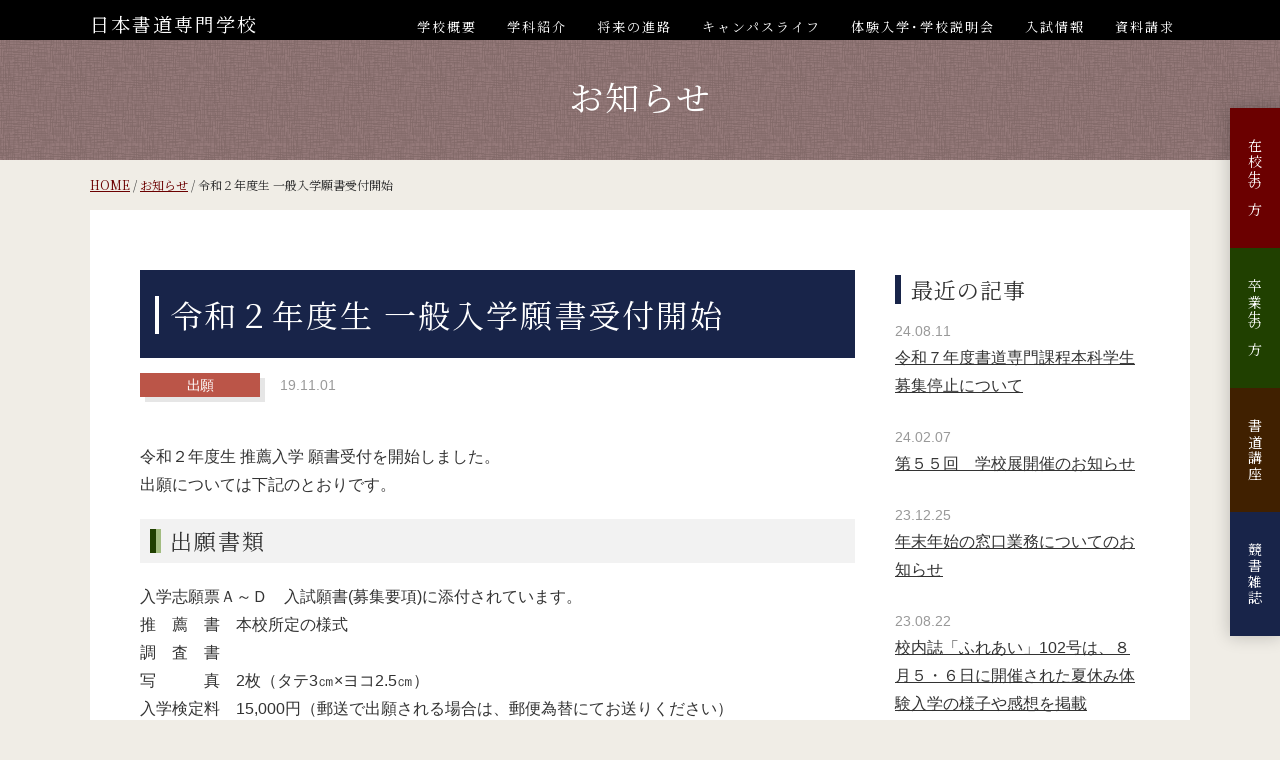

--- FILE ---
content_type: text/html; charset=UTF-8
request_url: http://www.nss.ac.jp/info/2019/11/01/%E4%BB%A4%E5%92%8C%EF%BC%92%E5%B9%B4%E5%BA%A6%E7%94%9F-%E4%B8%80%E8%88%AC%E5%85%A5%E5%AD%A6%E9%A1%98%E6%9B%B8%E5%8F%97%E4%BB%98%E9%96%8B%E5%A7%8B/
body_size: 36581
content:
<!doctype html>
<html>
    <head>
        <meta charset="UTF-8">
		<meta name="viewport" content="width=device-width">
        <meta name="format-detection" content="telephone=no">
        <title>令和２年度生 一般入学願書受付開始｜お知らせ｜本格書道が学べる 日本書道専門学校（東京都認可）</title>

        <link href="https://fonts.googleapis.com/css?family=Noto+Serif+JP:400,700&display=swap&subset=japanese" rel="stylesheet">
        <link rel="stylesheet" href="/common/css/reset.css">
        <link rel="stylesheet" href="/common/css/global.css">
        <link rel="stylesheet" href="/common/css/base.css?20260123-0656">
        <link rel="stylesheet" href="/common/css/custom.css?20260123-0656">
        <link rel="stylesheet" href="/contents/info/info.css?20260123-0656">

		<script src="//ajax.googleapis.com/ajax/libs/jquery/3.3.1/jquery.min.js"></script>
        <script>window.jQuery || document.write('<script src="/common/js/jquery-3.3.1.min.js"><\/script>')</script>
		<script src="/common/js/custom.js"></script>
        
        <!-- Global site tag (gtag.js) - Google Analytics -->
<script async src="https://www.googletagmanager.com/gtag/js?id=UA-148649855-2"></script>
<script>
  window.dataLayer = window.dataLayer || [];
  function gtag(){dataLayer.push(arguments);}
  gtag('js', new Date());
  gtag('config', 'UA-148649855-2');
</script>
        <meta name='robots' content='max-image-preview:large' />
<link rel="alternate" title="oEmbed (JSON)" type="application/json+oembed" href="http://www.nss.ac.jp/info/wp-json/oembed/1.0/embed?url=http%3A%2F%2Fwww.nss.ac.jp%2Finfo%2F2019%2F11%2F01%2F%25e4%25bb%25a4%25e5%2592%258c%25ef%25bc%2592%25e5%25b9%25b4%25e5%25ba%25a6%25e7%2594%259f-%25e4%25b8%2580%25e8%2588%25ac%25e5%2585%25a5%25e5%25ad%25a6%25e9%25a1%2598%25e6%259b%25b8%25e5%258f%2597%25e4%25bb%2598%25e9%2596%258b%25e5%25a7%258b%2F" />
<link rel="alternate" title="oEmbed (XML)" type="text/xml+oembed" href="http://www.nss.ac.jp/info/wp-json/oembed/1.0/embed?url=http%3A%2F%2Fwww.nss.ac.jp%2Finfo%2F2019%2F11%2F01%2F%25e4%25bb%25a4%25e5%2592%258c%25ef%25bc%2592%25e5%25b9%25b4%25e5%25ba%25a6%25e7%2594%259f-%25e4%25b8%2580%25e8%2588%25ac%25e5%2585%25a5%25e5%25ad%25a6%25e9%25a1%2598%25e6%259b%25b8%25e5%258f%2597%25e4%25bb%2598%25e9%2596%258b%25e5%25a7%258b%2F&#038;format=xml" />
<style id='wp-img-auto-sizes-contain-inline-css' type='text/css'>
img:is([sizes=auto i],[sizes^="auto," i]){contain-intrinsic-size:3000px 1500px}
/*# sourceURL=wp-img-auto-sizes-contain-inline-css */
</style>
<style id='wp-emoji-styles-inline-css' type='text/css'>

	img.wp-smiley, img.emoji {
		display: inline !important;
		border: none !important;
		box-shadow: none !important;
		height: 1em !important;
		width: 1em !important;
		margin: 0 0.07em !important;
		vertical-align: -0.1em !important;
		background: none !important;
		padding: 0 !important;
	}
/*# sourceURL=wp-emoji-styles-inline-css */
</style>
<style id='wp-block-library-inline-css' type='text/css'>
:root{--wp-block-synced-color:#7a00df;--wp-block-synced-color--rgb:122,0,223;--wp-bound-block-color:var(--wp-block-synced-color);--wp-editor-canvas-background:#ddd;--wp-admin-theme-color:#007cba;--wp-admin-theme-color--rgb:0,124,186;--wp-admin-theme-color-darker-10:#006ba1;--wp-admin-theme-color-darker-10--rgb:0,107,160.5;--wp-admin-theme-color-darker-20:#005a87;--wp-admin-theme-color-darker-20--rgb:0,90,135;--wp-admin-border-width-focus:2px}@media (min-resolution:192dpi){:root{--wp-admin-border-width-focus:1.5px}}.wp-element-button{cursor:pointer}:root .has-very-light-gray-background-color{background-color:#eee}:root .has-very-dark-gray-background-color{background-color:#313131}:root .has-very-light-gray-color{color:#eee}:root .has-very-dark-gray-color{color:#313131}:root .has-vivid-green-cyan-to-vivid-cyan-blue-gradient-background{background:linear-gradient(135deg,#00d084,#0693e3)}:root .has-purple-crush-gradient-background{background:linear-gradient(135deg,#34e2e4,#4721fb 50%,#ab1dfe)}:root .has-hazy-dawn-gradient-background{background:linear-gradient(135deg,#faaca8,#dad0ec)}:root .has-subdued-olive-gradient-background{background:linear-gradient(135deg,#fafae1,#67a671)}:root .has-atomic-cream-gradient-background{background:linear-gradient(135deg,#fdd79a,#004a59)}:root .has-nightshade-gradient-background{background:linear-gradient(135deg,#330968,#31cdcf)}:root .has-midnight-gradient-background{background:linear-gradient(135deg,#020381,#2874fc)}:root{--wp--preset--font-size--normal:16px;--wp--preset--font-size--huge:42px}.has-regular-font-size{font-size:1em}.has-larger-font-size{font-size:2.625em}.has-normal-font-size{font-size:var(--wp--preset--font-size--normal)}.has-huge-font-size{font-size:var(--wp--preset--font-size--huge)}.has-text-align-center{text-align:center}.has-text-align-left{text-align:left}.has-text-align-right{text-align:right}.has-fit-text{white-space:nowrap!important}#end-resizable-editor-section{display:none}.aligncenter{clear:both}.items-justified-left{justify-content:flex-start}.items-justified-center{justify-content:center}.items-justified-right{justify-content:flex-end}.items-justified-space-between{justify-content:space-between}.screen-reader-text{border:0;clip-path:inset(50%);height:1px;margin:-1px;overflow:hidden;padding:0;position:absolute;width:1px;word-wrap:normal!important}.screen-reader-text:focus{background-color:#ddd;clip-path:none;color:#444;display:block;font-size:1em;height:auto;left:5px;line-height:normal;padding:15px 23px 14px;text-decoration:none;top:5px;width:auto;z-index:100000}html :where(.has-border-color){border-style:solid}html :where([style*=border-top-color]){border-top-style:solid}html :where([style*=border-right-color]){border-right-style:solid}html :where([style*=border-bottom-color]){border-bottom-style:solid}html :where([style*=border-left-color]){border-left-style:solid}html :where([style*=border-width]){border-style:solid}html :where([style*=border-top-width]){border-top-style:solid}html :where([style*=border-right-width]){border-right-style:solid}html :where([style*=border-bottom-width]){border-bottom-style:solid}html :where([style*=border-left-width]){border-left-style:solid}html :where(img[class*=wp-image-]){height:auto;max-width:100%}:where(figure){margin:0 0 1em}html :where(.is-position-sticky){--wp-admin--admin-bar--position-offset:var(--wp-admin--admin-bar--height,0px)}@media screen and (max-width:600px){html :where(.is-position-sticky){--wp-admin--admin-bar--position-offset:0px}}

/*# sourceURL=wp-block-library-inline-css */
</style><style id='wp-block-heading-inline-css' type='text/css'>
h1:where(.wp-block-heading).has-background,h2:where(.wp-block-heading).has-background,h3:where(.wp-block-heading).has-background,h4:where(.wp-block-heading).has-background,h5:where(.wp-block-heading).has-background,h6:where(.wp-block-heading).has-background{padding:1.25em 2.375em}h1.has-text-align-left[style*=writing-mode]:where([style*=vertical-lr]),h1.has-text-align-right[style*=writing-mode]:where([style*=vertical-rl]),h2.has-text-align-left[style*=writing-mode]:where([style*=vertical-lr]),h2.has-text-align-right[style*=writing-mode]:where([style*=vertical-rl]),h3.has-text-align-left[style*=writing-mode]:where([style*=vertical-lr]),h3.has-text-align-right[style*=writing-mode]:where([style*=vertical-rl]),h4.has-text-align-left[style*=writing-mode]:where([style*=vertical-lr]),h4.has-text-align-right[style*=writing-mode]:where([style*=vertical-rl]),h5.has-text-align-left[style*=writing-mode]:where([style*=vertical-lr]),h5.has-text-align-right[style*=writing-mode]:where([style*=vertical-rl]),h6.has-text-align-left[style*=writing-mode]:where([style*=vertical-lr]),h6.has-text-align-right[style*=writing-mode]:where([style*=vertical-rl]){rotate:180deg}
/*# sourceURL=http://www.nss.ac.jp/info/wp-includes/blocks/heading/style.min.css */
</style>
<style id='wp-block-paragraph-inline-css' type='text/css'>
.is-small-text{font-size:.875em}.is-regular-text{font-size:1em}.is-large-text{font-size:2.25em}.is-larger-text{font-size:3em}.has-drop-cap:not(:focus):first-letter{float:left;font-size:8.4em;font-style:normal;font-weight:100;line-height:.68;margin:.05em .1em 0 0;text-transform:uppercase}body.rtl .has-drop-cap:not(:focus):first-letter{float:none;margin-left:.1em}p.has-drop-cap.has-background{overflow:hidden}:root :where(p.has-background){padding:1.25em 2.375em}:where(p.has-text-color:not(.has-link-color)) a{color:inherit}p.has-text-align-left[style*="writing-mode:vertical-lr"],p.has-text-align-right[style*="writing-mode:vertical-rl"]{rotate:180deg}
/*# sourceURL=http://www.nss.ac.jp/info/wp-includes/blocks/paragraph/style.min.css */
</style>
<style id='global-styles-inline-css' type='text/css'>
:root{--wp--preset--aspect-ratio--square: 1;--wp--preset--aspect-ratio--4-3: 4/3;--wp--preset--aspect-ratio--3-4: 3/4;--wp--preset--aspect-ratio--3-2: 3/2;--wp--preset--aspect-ratio--2-3: 2/3;--wp--preset--aspect-ratio--16-9: 16/9;--wp--preset--aspect-ratio--9-16: 9/16;--wp--preset--color--black: #000000;--wp--preset--color--cyan-bluish-gray: #abb8c3;--wp--preset--color--white: #ffffff;--wp--preset--color--pale-pink: #f78da7;--wp--preset--color--vivid-red: #cf2e2e;--wp--preset--color--luminous-vivid-orange: #ff6900;--wp--preset--color--luminous-vivid-amber: #fcb900;--wp--preset--color--light-green-cyan: #7bdcb5;--wp--preset--color--vivid-green-cyan: #00d084;--wp--preset--color--pale-cyan-blue: #8ed1fc;--wp--preset--color--vivid-cyan-blue: #0693e3;--wp--preset--color--vivid-purple: #9b51e0;--wp--preset--gradient--vivid-cyan-blue-to-vivid-purple: linear-gradient(135deg,rgb(6,147,227) 0%,rgb(155,81,224) 100%);--wp--preset--gradient--light-green-cyan-to-vivid-green-cyan: linear-gradient(135deg,rgb(122,220,180) 0%,rgb(0,208,130) 100%);--wp--preset--gradient--luminous-vivid-amber-to-luminous-vivid-orange: linear-gradient(135deg,rgb(252,185,0) 0%,rgb(255,105,0) 100%);--wp--preset--gradient--luminous-vivid-orange-to-vivid-red: linear-gradient(135deg,rgb(255,105,0) 0%,rgb(207,46,46) 100%);--wp--preset--gradient--very-light-gray-to-cyan-bluish-gray: linear-gradient(135deg,rgb(238,238,238) 0%,rgb(169,184,195) 100%);--wp--preset--gradient--cool-to-warm-spectrum: linear-gradient(135deg,rgb(74,234,220) 0%,rgb(151,120,209) 20%,rgb(207,42,186) 40%,rgb(238,44,130) 60%,rgb(251,105,98) 80%,rgb(254,248,76) 100%);--wp--preset--gradient--blush-light-purple: linear-gradient(135deg,rgb(255,206,236) 0%,rgb(152,150,240) 100%);--wp--preset--gradient--blush-bordeaux: linear-gradient(135deg,rgb(254,205,165) 0%,rgb(254,45,45) 50%,rgb(107,0,62) 100%);--wp--preset--gradient--luminous-dusk: linear-gradient(135deg,rgb(255,203,112) 0%,rgb(199,81,192) 50%,rgb(65,88,208) 100%);--wp--preset--gradient--pale-ocean: linear-gradient(135deg,rgb(255,245,203) 0%,rgb(182,227,212) 50%,rgb(51,167,181) 100%);--wp--preset--gradient--electric-grass: linear-gradient(135deg,rgb(202,248,128) 0%,rgb(113,206,126) 100%);--wp--preset--gradient--midnight: linear-gradient(135deg,rgb(2,3,129) 0%,rgb(40,116,252) 100%);--wp--preset--font-size--small: 13px;--wp--preset--font-size--medium: 20px;--wp--preset--font-size--large: 36px;--wp--preset--font-size--x-large: 42px;--wp--preset--spacing--20: 0.44rem;--wp--preset--spacing--30: 0.67rem;--wp--preset--spacing--40: 1rem;--wp--preset--spacing--50: 1.5rem;--wp--preset--spacing--60: 2.25rem;--wp--preset--spacing--70: 3.38rem;--wp--preset--spacing--80: 5.06rem;--wp--preset--shadow--natural: 6px 6px 9px rgba(0, 0, 0, 0.2);--wp--preset--shadow--deep: 12px 12px 50px rgba(0, 0, 0, 0.4);--wp--preset--shadow--sharp: 6px 6px 0px rgba(0, 0, 0, 0.2);--wp--preset--shadow--outlined: 6px 6px 0px -3px rgb(255, 255, 255), 6px 6px rgb(0, 0, 0);--wp--preset--shadow--crisp: 6px 6px 0px rgb(0, 0, 0);}:where(.is-layout-flex){gap: 0.5em;}:where(.is-layout-grid){gap: 0.5em;}body .is-layout-flex{display: flex;}.is-layout-flex{flex-wrap: wrap;align-items: center;}.is-layout-flex > :is(*, div){margin: 0;}body .is-layout-grid{display: grid;}.is-layout-grid > :is(*, div){margin: 0;}:where(.wp-block-columns.is-layout-flex){gap: 2em;}:where(.wp-block-columns.is-layout-grid){gap: 2em;}:where(.wp-block-post-template.is-layout-flex){gap: 1.25em;}:where(.wp-block-post-template.is-layout-grid){gap: 1.25em;}.has-black-color{color: var(--wp--preset--color--black) !important;}.has-cyan-bluish-gray-color{color: var(--wp--preset--color--cyan-bluish-gray) !important;}.has-white-color{color: var(--wp--preset--color--white) !important;}.has-pale-pink-color{color: var(--wp--preset--color--pale-pink) !important;}.has-vivid-red-color{color: var(--wp--preset--color--vivid-red) !important;}.has-luminous-vivid-orange-color{color: var(--wp--preset--color--luminous-vivid-orange) !important;}.has-luminous-vivid-amber-color{color: var(--wp--preset--color--luminous-vivid-amber) !important;}.has-light-green-cyan-color{color: var(--wp--preset--color--light-green-cyan) !important;}.has-vivid-green-cyan-color{color: var(--wp--preset--color--vivid-green-cyan) !important;}.has-pale-cyan-blue-color{color: var(--wp--preset--color--pale-cyan-blue) !important;}.has-vivid-cyan-blue-color{color: var(--wp--preset--color--vivid-cyan-blue) !important;}.has-vivid-purple-color{color: var(--wp--preset--color--vivid-purple) !important;}.has-black-background-color{background-color: var(--wp--preset--color--black) !important;}.has-cyan-bluish-gray-background-color{background-color: var(--wp--preset--color--cyan-bluish-gray) !important;}.has-white-background-color{background-color: var(--wp--preset--color--white) !important;}.has-pale-pink-background-color{background-color: var(--wp--preset--color--pale-pink) !important;}.has-vivid-red-background-color{background-color: var(--wp--preset--color--vivid-red) !important;}.has-luminous-vivid-orange-background-color{background-color: var(--wp--preset--color--luminous-vivid-orange) !important;}.has-luminous-vivid-amber-background-color{background-color: var(--wp--preset--color--luminous-vivid-amber) !important;}.has-light-green-cyan-background-color{background-color: var(--wp--preset--color--light-green-cyan) !important;}.has-vivid-green-cyan-background-color{background-color: var(--wp--preset--color--vivid-green-cyan) !important;}.has-pale-cyan-blue-background-color{background-color: var(--wp--preset--color--pale-cyan-blue) !important;}.has-vivid-cyan-blue-background-color{background-color: var(--wp--preset--color--vivid-cyan-blue) !important;}.has-vivid-purple-background-color{background-color: var(--wp--preset--color--vivid-purple) !important;}.has-black-border-color{border-color: var(--wp--preset--color--black) !important;}.has-cyan-bluish-gray-border-color{border-color: var(--wp--preset--color--cyan-bluish-gray) !important;}.has-white-border-color{border-color: var(--wp--preset--color--white) !important;}.has-pale-pink-border-color{border-color: var(--wp--preset--color--pale-pink) !important;}.has-vivid-red-border-color{border-color: var(--wp--preset--color--vivid-red) !important;}.has-luminous-vivid-orange-border-color{border-color: var(--wp--preset--color--luminous-vivid-orange) !important;}.has-luminous-vivid-amber-border-color{border-color: var(--wp--preset--color--luminous-vivid-amber) !important;}.has-light-green-cyan-border-color{border-color: var(--wp--preset--color--light-green-cyan) !important;}.has-vivid-green-cyan-border-color{border-color: var(--wp--preset--color--vivid-green-cyan) !important;}.has-pale-cyan-blue-border-color{border-color: var(--wp--preset--color--pale-cyan-blue) !important;}.has-vivid-cyan-blue-border-color{border-color: var(--wp--preset--color--vivid-cyan-blue) !important;}.has-vivid-purple-border-color{border-color: var(--wp--preset--color--vivid-purple) !important;}.has-vivid-cyan-blue-to-vivid-purple-gradient-background{background: var(--wp--preset--gradient--vivid-cyan-blue-to-vivid-purple) !important;}.has-light-green-cyan-to-vivid-green-cyan-gradient-background{background: var(--wp--preset--gradient--light-green-cyan-to-vivid-green-cyan) !important;}.has-luminous-vivid-amber-to-luminous-vivid-orange-gradient-background{background: var(--wp--preset--gradient--luminous-vivid-amber-to-luminous-vivid-orange) !important;}.has-luminous-vivid-orange-to-vivid-red-gradient-background{background: var(--wp--preset--gradient--luminous-vivid-orange-to-vivid-red) !important;}.has-very-light-gray-to-cyan-bluish-gray-gradient-background{background: var(--wp--preset--gradient--very-light-gray-to-cyan-bluish-gray) !important;}.has-cool-to-warm-spectrum-gradient-background{background: var(--wp--preset--gradient--cool-to-warm-spectrum) !important;}.has-blush-light-purple-gradient-background{background: var(--wp--preset--gradient--blush-light-purple) !important;}.has-blush-bordeaux-gradient-background{background: var(--wp--preset--gradient--blush-bordeaux) !important;}.has-luminous-dusk-gradient-background{background: var(--wp--preset--gradient--luminous-dusk) !important;}.has-pale-ocean-gradient-background{background: var(--wp--preset--gradient--pale-ocean) !important;}.has-electric-grass-gradient-background{background: var(--wp--preset--gradient--electric-grass) !important;}.has-midnight-gradient-background{background: var(--wp--preset--gradient--midnight) !important;}.has-small-font-size{font-size: var(--wp--preset--font-size--small) !important;}.has-medium-font-size{font-size: var(--wp--preset--font-size--medium) !important;}.has-large-font-size{font-size: var(--wp--preset--font-size--large) !important;}.has-x-large-font-size{font-size: var(--wp--preset--font-size--x-large) !important;}
/*# sourceURL=global-styles-inline-css */
</style>

<style id='classic-theme-styles-inline-css' type='text/css'>
/*! This file is auto-generated */
.wp-block-button__link{color:#fff;background-color:#32373c;border-radius:9999px;box-shadow:none;text-decoration:none;padding:calc(.667em + 2px) calc(1.333em + 2px);font-size:1.125em}.wp-block-file__button{background:#32373c;color:#fff;text-decoration:none}
/*# sourceURL=/wp-includes/css/classic-themes.min.css */
</style>
<link rel="https://api.w.org/" href="http://www.nss.ac.jp/info/wp-json/" /><link rel="alternate" title="JSON" type="application/json" href="http://www.nss.ac.jp/info/wp-json/wp/v2/posts/11" /><link rel="EditURI" type="application/rsd+xml" title="RSD" href="http://www.nss.ac.jp/info/xmlrpc.php?rsd" />
<meta name="generator" content="WordPress 6.9" />
<link rel="canonical" href="http://www.nss.ac.jp/info/2019/11/01/%e4%bb%a4%e5%92%8c%ef%bc%92%e5%b9%b4%e5%ba%a6%e7%94%9f-%e4%b8%80%e8%88%ac%e5%85%a5%e5%ad%a6%e9%a1%98%e6%9b%b8%e5%8f%97%e4%bb%98%e9%96%8b%e5%a7%8b/" />
<link rel='shortlink' href='http://www.nss.ac.jp/info/?p=11' />
	</head>
    <body>
    	<header>
                        <div class="container colWrap flex-center">
                <div id="headLogo"><a href="/">日本書道専門学校</a></div>
                <nav id="gnav">
                    <ul class="colWrap flex-center">
                        <li><a href="/about/">学校概要</a>
                            <ul>
                                <li><a href="/about/philosophy/">理念・沿革</a></li>
                                <li><a href="/about/greeting/">校長挨拶</a></li>
                            </ul>
                        </li>
                        <li><a href="/school/">学科紹介</a>
                            <ul>
                                <li><a href="/school/vocational/">書道専門課程本科</a></li>
                                <li><a href="/school/advanced/">附帯教育</a></li>
                                <li><a href="/school/professor/">教員紹介</a></li>
                            </ul>
                        </li>
                        <li><a href="/after/">将来の進路</a>
                            <ul>
                                <li><a href="/after/support/">就職サポート</a>
                                    <ul>
                                        <li><a href="/after/support/enterprise/">企業の方</a></li>
                                    </ul>
                                </li>
                                <li><a href="/after/support/employment/">就職実績／就職者 Voice</a></li>
                            </ul>
                        </li>
                        <li><a href="/campuslife/">キャンパスライフ</a>
                            <ul>
                                <li><a href="/campuslife/facilities/">施設紹介</a></li>
                                <li><a href="/campuslife/schedule/">年間スケジュール</a></li>
                                <li><a href="/campuslife/daily/">先輩の1日／学生コメント</a></li>
                            </ul>
                        </li>
                        <li><a href="/opencampus/">体験入学･学校説明会</a></li>
                        <li><a href="/admissions/">入試情報</a>
                            <ul>
                                <li><a href="/admissions/requirements/">入試日程・募集要項</a></li>
                                <li><a href="/admissions/expenses/">学費・奨学金</a></li>
                            </ul>
                        </li>
                        <li><a href="/request/">資料請求</a></li>
                    </ul>

                    <div id="sideNav">
                        <ul class="colWrap">
                            <li><a href="/student/">在校生の方</a></li>
                            <li><a href="/graduate/">卒業生の方</a></li>
                            <li><a href="/culture/">書道講座</a></li>
                            <li><a href="/magazine/">競書雑誌</a></li>
                        </ul>
                    </div>
                </nav>
                <div id="menuBtn"><span></span><span></span><span></span></div>
            </div>
    	</header>


		<main id="infoSingle" class="page">
            <div id="headLine" class="bg-none">
                <h1 class="title"><span>お知らせ</span></h1>
            </div>

            <div id="breadcrumbs">
                <ul class="container colWrap">
                    <li><a href="/">HOME</a></li>
                    <li><a href="/info/">お知らせ</a></li>
                    <li>令和２年度生 一般入学願書受付開始</li>
                </ul>
            </div>


            <div class="contentsWrap">
                <div class="container colWrap">
                    <div class="left">

                        <article>
                            <h2 class="title">令和２年度生 一般入学願書受付開始</h2>
                                                        <div class="sub"><span class="category" style="background-color: #bb5548">出願</span><span class="date">19.11.01</span></div>
                            <div class="body">

                                
                                
<p>令和２年度生 推薦入学 願書受付を開始しました。<br>
出願については下記のとおりです。</p>



<h3 class="wp-block-heading">出願書類</h3>



<p> 入学志願票Ａ～Ｄ　入試願書(募集要項)に添付されています。<br> 推　薦　書　本校所定の様式<br> 調　査　書<br> 写　　　真　2枚（タテ3㎝×ヨコ2.5㎝）<br> 入学検定料　15,000円（郵送で出願される場合は、郵便為替にてお送りください）<br> 【調査書について】<br> 　①高等学校及び専修学校高等課程等在学者は、高等学校等の調査書(または成績証明書)　1通<br> 　②高等学校出身者は、高等学校の調査書（または成績証明書）及び卒業証明書　各1通<br> 　③短期大学・大学出身者は、短期大学または大学の卒業(見込み)証明書　1通<br> 　④大学入学資格検定・高等学校卒業程度認定試験合格者は、合格証明書及び成績証明書　各1通<br> 　⑤高等専門学校出身者は、成績証明書及び卒業(見込み)証明書　各1通<br> 　⑥専修学校高等課程出身者は、成績証明書及び卒業(見込み)証明書　各1通</p>



<h3 class="wp-block-heading">受付期間</h3>



<p>平成30年10月1日（月）～平成31年2月28日（木）</p>



<h3 class="wp-block-heading">受付時間</h3>



<p>月曜日～土曜日　午前9時30分～午後4時30分</p>



<h3 class="wp-block-heading">出願方法</h3>



<p> 出願書類一式を本校の窓口へ持参するか、本校「入試係」宛に簡易書留で郵送してください。</p>


                            </div>
                        </article>


                    </div>
                    <div class="right">
<aside>
<p class="title mincho mrgB10">最近の記事</p>
<ul class="newpost">

<li>
<span class="date">24.08.11</span>
<a href="http://www.nss.ac.jp/info/2024/08/11/%e4%bb%a4%e5%92%8c%ef%bc%97%e5%b9%b4%e5%ba%a6%e6%9b%b8%e9%81%93%e5%b0%82%e9%96%80%e8%aa%b2%e7%a8%8b%e6%9c%ac%e7%a7%91%e5%ad%a6%e7%94%9f%e5%8b%9f%e9%9b%86%e5%81%9c%e6%ad%a2%e3%81%ab%e3%81%a4%e3%81%84/">令和７年度書道専門課程本科学生募集停止について</a>
</li>
<li>
<span class="date">24.02.07</span>
<a href="http://www.nss.ac.jp/info/2024/02/07/%e7%ac%ac%ef%bc%95%ef%bc%95%e5%9b%9e%e3%80%80%e5%ad%a6%e6%a0%a1%e5%b1%95%e9%96%8b%e5%82%ac%e3%81%ae%e3%81%8a%e7%9f%a5%e3%82%89%e3%81%9b/">第５５回　学校展開催のお知らせ</a>
</li>
<li>
<span class="date">23.12.25</span>
<a href="http://www.nss.ac.jp/info/2023/12/25/%e5%b9%b4%e6%9c%ab%e5%b9%b4%e5%a7%8b%e3%81%ae%e7%aa%93%e5%8f%a3%e6%a5%ad%e5%8b%99%e3%81%ab%e3%81%a4%e3%81%84%e3%81%a6%e3%81%ae%e3%81%8a%e7%9f%a5%e3%82%89%e3%81%9b/">年末年始の窓口業務についてのお知らせ</a>
</li>
<li>
<span class="date">23.08.22</span>
<a href="http://www.nss.ac.jp/info/2023/08/22/%e6%a0%a1%e5%86%85%e8%aa%8c%e3%80%8c%e3%81%b5%e3%82%8c%e3%81%82%e3%81%84%e3%80%8d102%e5%8f%b7%e3%81%af%e3%80%81%ef%bc%98%e6%9c%88%ef%bc%95%e3%83%bb%ef%bc%96%e6%97%a5%e3%81%ab%e9%96%8b%e5%82%ac/">校内誌「ふれあい」102号は、８月５・６日に開催された夏休み体験入学の様子や感想を掲載</a>
</li>
<li>
<span class="date">23.07.31</span>
<a href="http://www.nss.ac.jp/info/2023/07/31/%e6%a0%a1%e5%86%85%e8%aa%8c%e3%80%8c%e3%81%b5%e3%82%8c%e3%81%82%e3%81%84%e3%80%8d101%e5%8f%b7%e3%81%af%e5%a4%8f%e4%bc%91%e3%81%bf%e4%bd%93%e9%a8%93%e5%85%a5%e5%ad%a6%e3%83%bb%e5%ad%a6%e6%a0%a1/">校内誌「ふれあい」101号は夏休み体験入学・学校説明会特集</a>
</li>

</ul>


    <p class="title mincho">カテゴリ</p>

<ul class="category-list">
<li><a href="http://www.nss.ac.jp/info/category/info/">お知らせ</a> </li> <li><a href="http://www.nss.ac.jp/info/category/application/">出願</a> </li> <li><a href="http://www.nss.ac.jp/info/category/concour/">コンクール･展覧会</a> </li> <li><a href="http://www.nss.ac.jp/info/category/current_student/">在校生の方</a> </li> <li><a href="http://www.nss.ac.jp/info/category/certification/">資格･検定</a> </li> <li><a href="http://www.nss.ac.jp/info/category/important/">重要なお知らせ</a> </li> </ul>


</aside>
                    </div>

                </div>
            </div>
        </main>

		<footer>
                        <nav>
                <ul class="container colWrap flex-left">
                    <li><a href="/about/">学校概要</a>
                        <ul>
                            <li><a href="/about/philosophy/">理念･沿革</a>
                            <li><a href="/about/greeting/">校長あいさつ</a>
                        </ul>
                    </li>
                    <li><a href="/school/">学科紹介</a>
                        <ul>
                            <li><a href="/school/vocational/">書道専門課程本科</a>
                            <li><a href="/school/advanced/">附帯教育</a>
                            <li><a href="/school/professor/">教員紹介</a>
                        </ul>
                    </li>
                    <li><a href="/after/">将来の進路</a>
                        <ul>
                            <li><a href="/after/support/">就職サポート</a>
                            <li><a href="/after/employment/">就職実績/就職者Voice</a>
                        </ul>
                    </li>
                    <li><a href="/campuslife/">キャンパスライフ</a>
                        <ul>
                            <li><a href="/campuslife/facilities/">施設紹介</a>
                            <li><a href="/campuslife/schedule/">年間スケジュール</a>
                            <li><a href="/campuslife/daily/">先輩の1日／学生コメント</a>
                        </ul>
                    </li>
                    <li>
                        <a href="/opencampus/">体験入学･学校説明会</a>
                        <ul>
                            <li><a href="/opencampus/reservation/">体験入学申込フォーム</a>
                        </ul>
                    </li>
                    <li><a href="/admissions/">入試情報</a>
                        <ul>
                            <li><a href="/admissions/requirements/">入試日程･募集要項</a>
                            <li><a href="/admissions/expenses/">学費･奨学金</a>
                        </ul>
                    </li>
                    <li><a href="/information/">お知らせ･ブログ</a>
                        <ul>
                            <li><a href="/photodiary/">キャンパスフォトダイアリー</a>
                            <li><a href="/hitorigoto/">校長のひとりごと</a>
                            <li><a href="/artwork/">学生の作品</a>
                        </ul>
                    </li>
                    <li><a href="/other/">その他</a>
                        <ul>
                            <li><a href="/graduate/">卒業生の方</a>
                            <li><a href="/student/">在校生の方</a>
                            <li><a href="/culture/">書道講座</a>
                            <li><a href="/magazine/">競書雑誌</a>
                        </ul>
                    </li>


                </ul>
            </nav>

            <div id="footInfo">
                <div class="container colWrap flex-center">
                    <div class="left colWrap flex-center">
                        <div class="logo">
                            <a href="/">日本書道専門学校</a>
                            <p>〒141-0021 東京都品川区上大崎2−19−6</p>
                            <p>[TEL]<a href="tel:0334902722">03-3490-2722</a>　[FAX]03-3491-1989</p>
                        </div>
                        <!-- <ul class="sns colWrap">
                            <li><a href="#"><img src="/common/images/icon_facebook.svg" alt="facebook"></a></li>
                            <li><a href="#"><img src="/common/images/icon_twitter.svg" alt="twitter"></a></li>
                            <li><a href="#"><img src="/common/images/icon_instagram.svg" alt="instagram"></a></li>
                            <li><a href="#"><img src="/common/images/icon_pinterest.svg" alt="pinterest"></a></li>
                            <li><a href="#"><img src="/common/images/icon_mail.svg" alt="mail"></a></li>
                        </ul> -->
                    </div>
                    <address class="right colWrap flex-center">
                        <div class="contact">
                            <p>お電話でのご予約・お問い合わせ</p>
                            <a href="/contact/">お問い合わせ</a>
                        </div>
                        <div class="other">
                            <a href="/access/">アクセス</a>
                            <a href="/request/">資料請求</a>
                        </div>
                    </address>
                </div>
            </div>

            <div class="subNav">
                <ul class="container colWrap">
                    <!-- <li><a href=/sitepolicy/>サイトポリシー</a></li> -->
                    <!-- <li><a href="/snspolicy/">SNS利用ポリシー</a></li> -->
                    <li><a href="/privacypolicy/">プライバシーポリシー</a></li>
                    <li><a href="/sitemap/">サイトマップ</a></li>
                </ul>
            </div>
            <div id="copy">Copyrights © Nippon Shodoh school. All Rights Reserved.</div>
        </footer>
        <script type="speculationrules">
{"prefetch":[{"source":"document","where":{"and":[{"href_matches":"/info/*"},{"not":{"href_matches":["/info/wp-*.php","/info/wp-admin/*","/info/wp-content/uploads/sites/2/*","/info/wp-content/*","/info/wp-content/plugins/*","/info/wp-content/themes/info/*","/info/*\\?(.+)"]}},{"not":{"selector_matches":"a[rel~=\"nofollow\"]"}},{"not":{"selector_matches":".no-prefetch, .no-prefetch a"}}]},"eagerness":"conservative"}]}
</script>
<script id="wp-emoji-settings" type="application/json">
{"baseUrl":"https://s.w.org/images/core/emoji/17.0.2/72x72/","ext":".png","svgUrl":"https://s.w.org/images/core/emoji/17.0.2/svg/","svgExt":".svg","source":{"concatemoji":"http://www.nss.ac.jp/info/wp-includes/js/wp-emoji-release.min.js?ver=6.9"}}
</script>
<script type="module">
/* <![CDATA[ */
/*! This file is auto-generated */
const a=JSON.parse(document.getElementById("wp-emoji-settings").textContent),o=(window._wpemojiSettings=a,"wpEmojiSettingsSupports"),s=["flag","emoji"];function i(e){try{var t={supportTests:e,timestamp:(new Date).valueOf()};sessionStorage.setItem(o,JSON.stringify(t))}catch(e){}}function c(e,t,n){e.clearRect(0,0,e.canvas.width,e.canvas.height),e.fillText(t,0,0);t=new Uint32Array(e.getImageData(0,0,e.canvas.width,e.canvas.height).data);e.clearRect(0,0,e.canvas.width,e.canvas.height),e.fillText(n,0,0);const a=new Uint32Array(e.getImageData(0,0,e.canvas.width,e.canvas.height).data);return t.every((e,t)=>e===a[t])}function p(e,t){e.clearRect(0,0,e.canvas.width,e.canvas.height),e.fillText(t,0,0);var n=e.getImageData(16,16,1,1);for(let e=0;e<n.data.length;e++)if(0!==n.data[e])return!1;return!0}function u(e,t,n,a){switch(t){case"flag":return n(e,"\ud83c\udff3\ufe0f\u200d\u26a7\ufe0f","\ud83c\udff3\ufe0f\u200b\u26a7\ufe0f")?!1:!n(e,"\ud83c\udde8\ud83c\uddf6","\ud83c\udde8\u200b\ud83c\uddf6")&&!n(e,"\ud83c\udff4\udb40\udc67\udb40\udc62\udb40\udc65\udb40\udc6e\udb40\udc67\udb40\udc7f","\ud83c\udff4\u200b\udb40\udc67\u200b\udb40\udc62\u200b\udb40\udc65\u200b\udb40\udc6e\u200b\udb40\udc67\u200b\udb40\udc7f");case"emoji":return!a(e,"\ud83e\u1fac8")}return!1}function f(e,t,n,a){let r;const o=(r="undefined"!=typeof WorkerGlobalScope&&self instanceof WorkerGlobalScope?new OffscreenCanvas(300,150):document.createElement("canvas")).getContext("2d",{willReadFrequently:!0}),s=(o.textBaseline="top",o.font="600 32px Arial",{});return e.forEach(e=>{s[e]=t(o,e,n,a)}),s}function r(e){var t=document.createElement("script");t.src=e,t.defer=!0,document.head.appendChild(t)}a.supports={everything:!0,everythingExceptFlag:!0},new Promise(t=>{let n=function(){try{var e=JSON.parse(sessionStorage.getItem(o));if("object"==typeof e&&"number"==typeof e.timestamp&&(new Date).valueOf()<e.timestamp+604800&&"object"==typeof e.supportTests)return e.supportTests}catch(e){}return null}();if(!n){if("undefined"!=typeof Worker&&"undefined"!=typeof OffscreenCanvas&&"undefined"!=typeof URL&&URL.createObjectURL&&"undefined"!=typeof Blob)try{var e="postMessage("+f.toString()+"("+[JSON.stringify(s),u.toString(),c.toString(),p.toString()].join(",")+"));",a=new Blob([e],{type:"text/javascript"});const r=new Worker(URL.createObjectURL(a),{name:"wpTestEmojiSupports"});return void(r.onmessage=e=>{i(n=e.data),r.terminate(),t(n)})}catch(e){}i(n=f(s,u,c,p))}t(n)}).then(e=>{for(const n in e)a.supports[n]=e[n],a.supports.everything=a.supports.everything&&a.supports[n],"flag"!==n&&(a.supports.everythingExceptFlag=a.supports.everythingExceptFlag&&a.supports[n]);var t;a.supports.everythingExceptFlag=a.supports.everythingExceptFlag&&!a.supports.flag,a.supports.everything||((t=a.source||{}).concatemoji?r(t.concatemoji):t.wpemoji&&t.twemoji&&(r(t.twemoji),r(t.wpemoji)))});
//# sourceURL=http://www.nss.ac.jp/info/wp-includes/js/wp-emoji-loader.min.js
/* ]]> */
</script>
    </body>
</html>


--- FILE ---
content_type: text/css
request_url: http://www.nss.ac.jp/common/css/reset.css
body_size: 1753
content:
/* CSS Document */
/* GUT ResetCSS ver.1.0.0 */

@charset "UTF-8";

html {
-ms-text-size-adjust: 100%;
-webkit-text-size-adjust: 100%;
}

html, body, div, span, object, iframe, h1, h2, h3, h4, h5, h6,
p, blockquote, pre, abbr, address, cite, code, del, dfn, em,
img, ins, kbd, q, samp, small, strong, sub, sup, var, b, i,
dl, dt, dd, ol, ul, li, fieldset, form, label, legend, table,
caption, tbody, tfoot, thead, tr, th, td, article, aside, dialog,
figure, footer, header, hgroup, menu, nav, section, time,
mark, audio, video {
margin: 0;
padding: 0;
outline: 0;
border: 0;
background-color: transparent;
vertical-align: baseline;
font-size: 100%;
box-sizing: border-box;
}

blockquote, q {
  quotes: none;
}
a {
  margin: 0;
  padding: 0;
  border: 0;
  background-color: transparent;
  vertical-align: baseline;
  font-size: 100%;
}
ins {
  background-color: #ff9;
  color: #000;
  text-decoration: none;
}
mark {
  background-color: #ff9;
  color: #000;
  font-weight: bold;
  font-style: italic;
}
del {
  text-decoration: line-through;
}
abbr[title], dfn[title] {
  border-bottom: 1px dotted black;
  cursor: help;
}
table {
  border-spacing: 0;
  border-collapse: collapse;
}
hr {
  display: block;
  margin: 1em 0;
  padding: 0;
  height: 1px;
  border: 0;
  border-top: 1px solid #cccccc;
}
input, select {
  vertical-align: middle;
}
input[type="search"] {
  -webkit-box-sizing: content-box;
  -moz-box-sizing: content-box;
  box-sizing: content-box;
  -webkit-appearance: textfield;
}
input[type="search"]::-webkit-search-cancel-button,
 input[type="search"]::-webkit-search-decoration {
  -webkit-appearance: none;
}
blockquote:before, blockquote:after, q:before, q:after {
  content: '';
  content: none;
}
img { vertical-align: bottom; }



--- FILE ---
content_type: text/css
request_url: http://www.nss.ac.jp/common/css/base.css?20260123-0656
body_size: 27524
content:
@charset "UTF-8";
/* CSS Document */

/*------------------------------------------------------

	common css

------------------------------------------------------*/
*, *:before, *:after { -webkit-box-sizing: border-box; -moz-box-sizing: border-box; -o-box-sizing: border-box; -ms-box-sizing: border-box; box-sizing: border-box; }
html { width: 100%; overflow: scroll; font-size: 10px; }

body { font-family: 'Noto Serif JP'," 游ゴシック Medium", 游ゴシック体, "Yu Gothic Medium", YuGothic,"ヒラギノ角ゴ ProN", "Hiragino Kaku Gothic ProN",メイリオ, Meiryo, "ＭＳ Ｐゴシック", "MS PGothic", sans-serif; color: #333; line-height: 1.8; background-color: #f0ede6; overflow: hidden; }
.container { width: 100%; margin-left: auto; margin-right: auto; position: relative; }
ul { list-style: none; }
ol { list-style: decimal; }
img { vertical-align: bottom; width: auto; max-width: 100%; height: auto; }
a:link { text-decoration: none; }

a.fade:hover { text-decoration: none; background-color: #fff; color: #333; -webkit-transition: all 400ms cubic-bezier(0.165, 0.84, 0.44, 1); transition: all 400ms cubic-bezier(0.165, 0.84, 0.44, 1); }

.pc { display:block; }
.sp { display:none; }

.text { font-size: 1.6rem; line-height: 1.6; }
.mincho { font-family: 'Noto Serif JP',"ヒラギノ明朝 ProN W3", "Hiragino Mincho ProN", 游明朝, YuMincho, HG 明朝E, "ＭＳ Ｐ明朝", "ＭＳ 明朝", serif; }

main { display: block; }
small { font-size: 80%; }

@media (min-width: 768px) {
	body{ min-width: 1100px; }
	.container { max-width: 1100px; }

	a:hover { text-decoration: underline; }
	a img:hover { opacity: 0.8; -webkit-transition: all 400ms cubic-bezier(0.165, 0.84, 0.44, 1); transition: all 400ms cubic-bezier(0.165, 0.84, 0.44, 1); }

	main { margin-bottom: 30px; }
}

@media screen and (min-width:768px) and ( max-width:1100px) {
		a[href^="tel:"] { pointer-events: none; }
		.container { width: -webkit-calc(100% - 40px); width: calc(100% - 40px); }
}

@media (max-width: 767px) {
	.container { margin-left: 20px; margin-right: 20px; width: auto; }
	.pc { display: none; }
	.sp { display: block; }

    .text { font-size: 1.6rem; line-height: 1.5; }
}

@media (max-width: 480px) {
    .container { margin-left: 15px; margin-right: 15px; }
}


/*------------------------------------------------------

	flexbox

------------------------------------------------------*/
.colWrap { display: flex; display: -webkit-flex; flex-direction: row; -webkit-flex-direction: row; flex-wrap: wrap; -webkit-flex-wrap: wrap; justify-content: space-between; -webkit-justify-content: space-between; align-items: stretch; -webkit-align-items: stretch; align-content: stretch; -webkit-align-content: stretch; }

.col2-1 { width: 50%; width: -webkit-calc(50% - 10px); width: calc(50% - 10px); }
.col3-1 { width: 33.3%; width: -webkit-calc(99.9% / 3 - 10px); width: calc(99.9% / 3 - 10px); }
.col4-1 { width: -webkit-calc( 25% - 10px ); width: calc( 25% - 10px ); }

.colWrap .img { text-align: center; }
.colWrap .img img { width: auto; max-width: 100%; }

.col3L1 ,
.col3R1 { width: 33.3%; width: -webkit-calc(99.9% / 3 - 10px); width: calc(99.9% / 3 - 10px); }
.col3L2 ,
.col3R2 { width: 66.6%; width: -webkit-calc( 99.9% * 0.666 - 10px ); width: calc( 99.9% * 0.666 - 10px ); }

.flex-left { justify-content: flex-start; -webkit-justify-content: flex-start; }
.flex-right { justify-content: flex-end; -webkit-justify-content: flex-end; }
.flex-center { align-items: center; -webkit-align-items: center; }
.flex-between{ justify-content: space-between; -webkit-justify-content: space-between; }

.col-container::before{ content: ""; display: block; order: 1; width: 244px; }
.col-container::after{ content: ""; display: block; width: 244px; }

@media (max-width: 767px) {

	.col2-1 { width: 100%; }
	.col3-1 { width: 50%; width: -webkit-calc(50% - 10px); width: calc(50% - 10px); }
	.col4-1 { width: 50%; width: -webkit-calc(50% - 10px); width: calc(50% - 10px); }

	.col3L1 ,
	.col3R1 ,
	.col3L2 ,
	.col3R2 { width: 100%; margin-bottom: 15px; }

	.col2-1:first-child { margin-bottom: 15px; }
}



/*------------------------------------------------------

    header

------------------------------------------------------*/
header { background-color: #000; }
header > .container {}
#headLogo {}
#headLogo a { color: #fff; }
#headLogo a:hover { text-decoration: none; }
#gnav {}
#gnav ul {}
#gnav ul li {}
#gnav ul li a { color: #fff; transition-property: background; transition-duration: 0.2s; }
#gnav ul li a:hover { text-decoration: none; }
#gnav > ul {}
#gnav > ul > li {}
#gnav > ul > li > a {}
#gnav ul ul { display: none; }
#gnav ul ul li {}
#gnav ul ul li a {}

#sideNav {}
#sideNav li {}
#sideNav li a {}
#sideNav li:first-child { background-color: #6b0000; }
#sideNav li:nth-child(2) { background-color: #204000; }
#sideNav li:nth-child(3) { background-color: #402000; }
#sideNav li:last-child { background-color: #182449; }

header #menuBtn { width: 26px; height: 32px; position: absolute; right: 0; top: 4px; }
header #menuBtn span { display: inline-block; transition: all .2s; box-sizing: border-box; }
header #menuBtn span { position: absolute; left: 0; width: 100%; height: 2px; background-color: #fff; border-radius: 4px; }
header #menuBtn span:nth-of-type(1) { top: 5px; }
header #menuBtn span:nth-of-type(2) { top: 14px; }
header #menuBtn span:nth-of-type(3) { bottom: 6px; }

header #menuBtn span:nth-of-type(1) { -webkit-animation: menu-bar01 .2s forwards; animation: menu-bar01 .2s forwards; }
@-webkit-keyframes menu-bar01 {
  0% {
    -webkit-transform: translateY(13px) rotate(45deg);
  }
  50% {
    -webkit-transform: translateY(13px) rotate(0);
  }
  100% {
    -webkit-transform: translateY(0) rotate(0);
  }
}
@keyframes menu-bar01 {
  0% {
    transform: translateY(13px) rotate(45deg);
  }
  50% {
    transform: translateY(13px) rotate(0);
  }
  100% {
    transform: translateY(0) rotate(0);
  }
}
header #menuBtn span:nth-of-type(2) { transition: all .15s .15s; opacity: 1; }
header #menuBtn span:nth-of-type(3) {
-webkit-animation: menu-bar02 .2s forwards; animation: menu-bar02 .2s forwards; }
@-webkit-keyframes menu-bar02 {
  0% {
    -webkit-transform: translateY(-13px) rotate(-45deg);
  }
  50% {
    -webkit-transform: translateY(-13px) rotate(0);
  }
  100% {
    -webkit-transform: translateY(0) rotate(0);
  }
}
@keyframes menu-bar02 {
  0% {
    transform: translateY(-13px) rotate(-45deg);
  }
  50% {
    transform: translateY(-13px) rotate(0);
  }
  100% {
    transform: translateY(0) rotate(0);
  }
}
header #menuBtn.active span:nth-of-type(1) { -webkit-animation: active-menu-bar01 .2s forwards; animation: active-menu-bar01 .2s forwards; }
@-webkit-keyframes active-menu-bar01 {
  0% {
    -webkit-transform: translateY(0) rotate(0);
  }
  50% {
    -webkit-transform: translateY(10px) rotate(0);
  }
  100% {
    -webkit-transform: translateY(10px) rotate(45deg);
  }
}
@keyframes active-menu-bar01 {
  0% {
    transform: translateY(0) rotate(0);
  }
  50% {
    transform: translateY(10px) rotate(0);
  }
  100% {
    transform: translateY(10px) rotate(45deg);
  }
}
header #menuBtn.active span:nth-of-type(2) { opacity: 0; }
header #menuBtn.active span:nth-of-type(3) { -webkit-animation: active-menu-bar03 .2s forwards; animation: active-menu-bar03 .2s forwards; }
@-webkit-keyframes active-menu-bar03 {
  0% {
    -webkit-transform: translateY(0) rotate(0);
  }
  50% {
    -webkit-transform: translateY(-10px) rotate(0);
  }
  100% {
    -webkit-transform: translateY(-10px) rotate(-45deg);
  }
}
@keyframes active-menu-bar03 {
  0% {
    transform: translateY(0) rotate(0);
  }
  50% {
    transform: translateY(-10px) rotate(0);
  }
  100% {
    transform: translateY(-10px) rotate(-45deg);
  }
}

@media (min-width: 768px) {

    header { height: 40px; }
    header > .container { padding-top: 10px; }
    #headLogo { font-size: 1.9rem; letter-spacing: 2px; position: relative; top: -3px; }
    #gnav { display: block !important; }
    #gnav ul li { font-size: 1.3rem; }
    #gnav ul li a { display: block; height: 28px; line-height: 28px; padding: 0 15px; position: relative; z-index: 10; letter-spacing: 2px; white-space: nowrap; }
    #gnav ul li a:hover + ul , #gnav ul ul:hover { visibility: visible; top: 100%; -webkit-transform: translateY(-4px); transform: translateY(-4px); opacity: 1; }
    #gnav ul ul li a:hover + ul , #gnav ul ul ul:hover { visibility: visible; -webkit-transform: translateY(0); transform: translateY(0); opacity: 1; top: 0; left: 100%; width: calc(4em + 46px); }
    #gnav ul li a:hover { background-color: #baada0; }

    #gnav ul ul { background-color: #333; display: block; visibility: hidden; z-index: 2; position: absolute; top: 80%; height: auto; -webkit-transform: translateY(-10px); transform: translateY(-10px); line-height: 1.2; opacity: 0; -webkit-transition: 0.2s; transition: 0.2s; }

    #gnav ul ul ul { top: 0; }
    #gnav ul li.next { position: relative; }
    #gnav ul li.next::after { content: ''; content: ''; width: 8px; height: 8px; border-top: 1px solid #fff; border-right: 1px solid #fff; -webkit-transform: rotate(45deg); transform: rotate(45deg); position: absolute; right: 12px; top: calc(50% - 4px); z-index: 10; }

    #gnav ul ul li a { height: 36px; line-height: 36px; }
    #gnav ul ul li:not(:last-child) { border-bottom: 1px solid #999; }
    #gnav ul ul ul li { border-bottom: 1px solid #999; }

    #sideNav { position: fixed; right: 0; top: 15%; display: block !important; z-index: 2; width: 50px; box-shadow: 0px 0px 16px 1px rgba(0,0,0,0.2); height: 528px; }
    #sideNav ul { -webkit-writing-mode: vertical-rl; -ms-writing-mode: tb-rl; writing-mode: vertical-rl; flex-wrap: nowrap; -webkit-flex-wrap: nowrap; justify-content: flex-start; -webkit-justify-content: flex-start; }
    #sideNav ul li { font-size: 1.4rem; }
    #sideNav ul li a { height: auto; line-height: normal; padding: 30px 15px; }


    header #menuBtn { display: none; }

}

@media (max-width: 767px) {

    header > .container { height: 40px; }
    #headLogo { font-size: 1.8rem; letter-spacing: 1px; }
    #gnav { position: absolute; top: 40px; background-color: #000;  width: calc(100% + 40px); left: -20px; display: none; z-index: 10; }
    #gnav ul li { font-size: 1.6rem; }
    #gnav ul li a { display: block; height: 100%; padding: 8px 10px; margin-right: 40px; }
    #gnav > ul.container { width: 100%; }
    #gnav > ul > li { width: 100%; }
    #gnav ul ul { padding-left: 1em; }

    #gnav li.accordion { position: relative; }
    #gnav li.accordion > span { position: absolute; width: 18px; height: 18px; border: 1px solid #666; right: 10px; top: 10px; }
    #gnav li.accordion > span::before { content: ''; transition: all .2s; width: 80%; height: 1px; background-color: #666; position: absolute; transform: rotate(0deg); -webkit-transform: rotate(0deg); -moz-transform: rotate(0deg); -ms-transform: rotate(0deg); -o-transform: rotate(0deg); top: 8px; right: 10%; }
    #gnav li.accordion > span::after { content: ''; transition: all .2s; width: 80%; height: 1px; background-color: #666; position: absolute; transform: rotate(90deg); -webkit-transform: rotate(90deg); -moz-transform: rotate(90deg); -ms-transform: rotate(90deg); -o-transform: rotate(90deg); top: 8px; right: 10%; }
    #gnav li.accordion.active > span::before { display: none; }
    #gnav li.accordion.active > span::after { transform: rotate(180deg); -webkit-transform: rotate(180deg); -moz-transform: rotate(180deg); -ms-transform: rotate(180deg); -o-transform: rotate(180deg); }

    #sideNav { display: none; }
    #sideNav ul li { width: 50%; font-size: 1.4rem; text-align: center; }
    #sideNav ul li a { color: #fff; margin-right: 0; }

}


@media (max-width: 480px) {
    #gnav { width: calc(100% + 30px); left: -15px; }
}


/*------------------------------------------------------

    footer

------------------------------------------------------*/
footer {}
footer nav { background-color: #f0ede6; }
footer nav ul {}
footer nav ul li {}
footer nav ul li a {}
footer nav ul li a:link ,
footer nav ul li a:visited { color: #000; }
footer nav > ul {}
footer nav > ul > li {}
footer nav > ul > li > a { position: relative; }
footer nav > ul > li > a::before { content: ''; position: absolute; width: 4px; height: 100%; background-color: #000; left: -14px; top: 0; }
footer nav > ul > li > a::after { content: ''; position: absolute; width: 4px; height: 3px; background-color: #999; left: -14px; top: 2px; }
footer nav ul ul {}
footer nav ul ul li {}
footer nav ul ul li a {}

#footInfo { background-color: #fff; }
#footInfo .container {}
#footInfo .left {}
#footInfo .logo {}
#footInfo .logo > a { font-size: 2.2rem; color: #000; display: inline-block; margin-bottom: 4px; letter-spacing: 2px; }
#footInfo .logo p { font-size: 1.2rem; }
#footInfo .logo p a { color: #333;}
#footInfo .sns {}
#footInfo .sns li { margin-right: 16px; }
#footInfo .sns li a {}
#footInfo .sns li a img { width: 14px; }
#footInfo .right { font-style: normal; }
#footInfo .contact { text-align: center; }
#footInfo .contact p { margin-bottom: 4px; color: #000; font-size: 1.2rem; }
#footInfo .contact a { color: #000; display: inline-block; position: relative; font-size: 1.6rem; }
#footInfo .contact a::before { content: ''; border-left: 1px solid #000; padding-right: 20px; display: inline-block; height: 1em; vertical-align: middle; }
#footInfo .contact a::after { content: ''; border-right: 1px solid #000; padding-left: 20px; display: inline-block; height: 1em; vertical-align: middle; }
#footInfo .other {}
#footInfo .other a { color: #fff; display: block;  background-color: #000; text-align: center; transition-property: background; transition-duration: 0.2s; border: 1px solid transparent; height: 25px; line-height: 23px; font-size: 1.3rem; }

footer .subNav { background-color: #6b0000; }
footer .subNav ul.container {}
footer .subNav ul li { line-height: 1; font-size: 1.2rem; padding: 0 20px; }
footer .subNav ul li:not(:last-child) { border-right: 1px solid #fff; }
footer .subNav ul li a { color: #fff; }

#copy { text-align: center; color: #fff; background-color: #000; font-size: 1.1rem; }


@media (min-width: 768px) {

    footer nav { padding-top: 20px; }
    footer nav ul li { font-size: 1.3rem; }
    footer nav > ul.container { max-width: 1100px; padding-left: 15px; margin-bottom: 30px; }
    footer nav > ul > li { width: 25%; padding: 20px 0 30px; }
    footer nav > ul > li > a { font-size: 1.5rem; display: inline-block; margin-bottom: 10px; }
/*    footer nav > ul > li:last-child { position: absolute; right: -4px; bottom: 42px; padding: 0; }
    footer nav > ul > li:nth-last-child(2) { position: absolute; right: -4px; bottom: 82px; padding: 0; }
*/

    footer nav ul ul li { line-height: 1.8; }

    #footInfo { padding: 30px 0; }
    #footInfo .container { max-width: 920px; }
    #footInfo .left { border-right: 1px solid #ddd; width: 50%; padding-right: 30px; }
    #footInfo .right { width: 50%; padding-left: 45px; }
    #footInfo .other a { width: 150px; }
    #footInfo .other a:first-of-type { margin-bottom: 11px; }
    #footInfo .other a:hover { text-decoration: none; background-color: #ccc; border-color: #000; color: #000; }

    footer .subNav { padding: 10px 5px; }
    footer .subNav ul.container { justify-content: center; -webkit-justify-content: center; }

    #copy { height: 32px; line-height: 32px; }
}

@media (max-width: 767px) {

    footer nav > ul.container { margin-left: 0; margin-right: 0; }
    footer nav > ul > li { width: 50%; font-size: 1.6rem; border-bottom: 1px solid #fff; }
    footer nav > ul > li:nth-child(odd){ border-right: 1px solid #fff; }

    footer nav > ul > li > a { display: block; height: 100%; padding: 15px 5px 15px 25px; white-space: nowrap; }
    footer nav ul ul { display: none; }
    footer nav > ul > li > a::before { left: 8px; height: 48%; top: 26%; }
    footer nav > ul > li > a::after { left: 8px; top: 30%; }

    #footInfo .left { width: 100%; padding: 10px 0 20px; border-bottom: 1px solid #ddd; }
    #footInfo .logo { width: 100%; margin-bottom: 18px; }
    #footInfo .right { width: 100%; padding: 14px 10px 20px; }
    #footInfo .contact { width: 100%; margin-bottom: 20px; }
    #footInfo .other { width: 100%; display: flex; display: -webkit-flex; flex-direction: row; -webkit-flex-direction: row; flex-wrap: wrap; -webkit-flex-wrap: wrap; justify-content: space-between; -webkit-justify-content: space-between; align-items: stretch; -webkit-align-items: stretch; align-content: stretch; -webkit-align-content: stretch; }
    #footInfo .other a { width: calc(50% - 10px); }

    footer .subNav { padding: 10px 0 0; }
    footer .subNav ul.container { justify-content: flex-start; -webkit-justify-content: flex-start; margin-left: 0; margin-right: 0; }
    footer .subNav ul li { margin-bottom: 10px; }

    #copy { padding: 5px; }

}



/*------------------------------------------------------

    pageTop

------------------------------------------------------*/
#page-top { position:fixed; bottom:20px; right:20px; font-size:1.4rem; z-index:999; }
#page-top a { background: #666; text-decoration: none; color: #fff; width: 44px; padding: 5px 0; text-align:center; display: block; border-radius: 5px; opacity:0.6;  }

@media (min-width: 768px) {
    #page-top a:hover { text-decoration:none; background:#999; }
}

@media (max-width: 767px) {

}


/*------------------------------------------------------

    headLine

------------------------------------------------------*/
#headLine { background: url("../images/bg_headline.jpg") no-repeat center center; background-size: cover; }
#headLine .title { line-height: 1; text-align: center; font-weight: normal; }
#headLine .title span { background-color: rgba(0,0,0,0.4); color: #fff; display: inline-block; line-height: 1; }

/* bg-none */
#headLine.bg-none { background: url("../images/bg_headline2.png") no-repeat center center; background-size: cover; }
#headLine.bg-none .title {}
#headLine.bg-none .title span { background-color: transparent; }

@media (min-width: 768px) {
    #headLine { min-height: 360px; padding-top: 145px; }
    #headLine .title { font-size: 3.4rem; letter-spacing: 2px; }
    #headLine .title span { padding: 20px; }

    #headLine.bg-none { min-height: 120px; padding-top: 20px; }
}

@media (max-width: 767px) {
    #headLine { min-height: 220px; padding-top: 80px; }
    #headLine .title { font-size: 2.8rem; letter-spacing: 1px; }
    #headLine .title span { padding: 15px; }

    #headLine.bg-none { min-height: 100px; padding-top: 30px; }
}



/*------------------------------------------------------

	breadcrumbs

------------------------------------------------------*/
#breadcrumbs { height: auto; min-height: 30px; line-height: 30px; background-color: #F0EDE6; margin: 10px 0; }
#breadcrumbs ul { justify-content: flex-start; -webkit-justify-content: flex-start; }
#breadcrumbs ul li { font-size: 1.2rem; width: auto; }
#breadcrumbs ul li:not(:last-child):after { content: '/'; padding: 0 3px; }
#breadcrumbs ul li:first-child a { position: relative; /* padding-left: 15px; */ }
#breadcrumbs ul li:first-child a:before { content: ''; position: absolute; width: 12px; height: 11px; /*background: url(../images/icon_house.svg) no-repeat left top;*/ left: 0; top: 0; }
#breadcrumbs a { color: #6B0000; text-decoration: underline; }
#breadcrumbs a:hover { text-decoration: none; }

@media (min-width: 768px) {

}

@media (max-width: 767px) {

}

/*------------------------------------------------------

    tabLink

------------------------------------------------------*/
#tabLink {}
#tabLink ul {}
#tabLink ul li { text-align: center; color: #000; background-color: #BAADA0; }
#tabLink ul li.active { background-color: #fff; /* box-shadow:0px 0px 6px 0px #999; */ position: relative; }
#tabLink ul li.active::after { content: ''; position: absolute; width: 100%; height: 6px; background-color: #fff; left: 0; bottom: -6px; }
#tabLink ul li a { display: block; height: 100%; color: #fff; }

@media (min-width: 768px) {
#tabLink { padding-top: 12px; }
#tabLink ul li { font-size: 1.8rem; height: 42px; line-height: 42px; }
#tabLink ul li.col3-1 { width: calc(99.9% / 3 - 6px); }

}

@media (max-width: 767px) {
    #tabLink { padding-top: 10px; }
    #tabLink ul li { font-size: 1.2rem; height: 30px; line-height: 30px; }

    #tabLink ul li.col3-1 { width: calc(99% / 3); }
    #tabLink ul li.col2-1 { width: calc(50% - 5px); }
    #tabLink ul li.col2-1:first-child { margin-bottom: 0; }
}



/*------------------------------------------------------

    contentsWrap

------------------------------------------------------*/
.contentsWrap { background-color: #fff; }

@media (min-width: 768px) {
    .contentsWrap { padding-top: 60px; padding-bottom: 60px; max-width: 1100px; margin-left: auto; margin-right: auto; }
}

@media (max-width: 767px) {
    .contentsWrap { padding-top: 40px; padding-bottom: 80px; }
}


/*------------------------------------------------------

    固定ページテンプレート

------------------------------------------------------*/
/* frame */
.page .contentsWrap { font-family: " 游ゴシック Medium", 游ゴシック体, "Yu Gothic Medium", YuGothic,"ヒラギノ角ゴ ProN", "Hiragino Kaku Gothic ProN",メイリオ, Meiryo, "ＭＳ Ｐゴシック", "MS PGothic", sans-serif; }

/* 見出し2 */
.page h2 { font-family: 'Noto Serif JP',sans-serif; position: relative; font-weight: normal; letter-spacing: 2px; text-align: center; color: #fff; background-color: #6b0000; border-bottom: 4px solid #420000; }
/*.page h2::after { content: ''; position: absolute; width: 80px; height: 4px; background-color: #6b0000; left: 0; right: 0; bottom: -12px; margin: auto; }*/

/* 見出し3 */
.page h3 { font-family: 'Noto Serif JP',sans-serif; position: relative; font-weight: normal; padding: 7px 5px 7px 30px; letter-spacing: 2px; margin-bottom: 20px; background-color: #f2f2f2;}
.page h3::before { content: ''; width: 6px; height: calc(100% - 20px); background-color: #204000; left: 10px; top: 10px; position: absolute; }
.page h3::after { content: ''; width: 5px; height: calc(100% - 20px); background-color: #a2bc80; left: 16px; top: 10px; position: absolute; }

/* 見出し4 */
.page h4 { font-family: 'Noto Serif JP',sans-serif; background-color: #fff; border-bottom: 2px solid #ccc; padding: 3px 0; letter-spacing: 2px; font-weight: normal; margin-bottom: 20px; position: relative; }
.page h4:before { content: ''; width: 160px; height: 2px; background: #6b0000; position: absolute; top: 42px; }

/* p */
.page p { font-size: 1.6rem; line-height: 1.8; }
.page p:last-of-type { margin-bottom: 0; }

/* テーブル */
/* デフォルト */
.page .wp-block-table table, .page .wp-block-table.is-style-regular table { width: 100%; border-top: 1px solid #ccc; border-left: 1px solid #ccc; margin-bottom: 15px; line-height: 1.5; }
.page .wp-block-table table tr, .page .wp-block-table.is-style-regular table tr  {}
.page .wp-block-table table th, .page .wp-block-table.is-style-regular table th { border-right: 1px solid #ccc; border-bottom: 1px solid #ccc; background-color: #f6f6f6; }
.page .wp-block-table table td, .page .wp-block-table.is-style-regular table td { border-right: 1px solid #ccc; border-bottom: 1px solid #ccc; }
.page .wp-block-table table td p:last-child { margin-bottom: 0; }
.page .wp-block-table table tr,
.page .wp-block-table table th,
.page .wp-block-table table td { height: auto !important; }

/* ハイコントラスト */
.page .wp-block-table.is-style-high table { width: 100%; border-color: #000; }
.page .wp-block-table.is-style-high table tr {}
.page .wp-block-table.is-style-high table th { background-color: #8e6e4e; color: #fff; font-weight: normal; border-color: #000; text-align: center; height: auto; }
.page .wp-block-table.is-style-high table td { border-color: #000; vertical-align: middle; height: auto; }
.page .wp-block-table.is-style-high table td.has-text-align-center { text-align: center; }
.page .wp-block-table.is-style-high table td:first-child ,
.page .wp-block-table.is-style-high table td.gray { color: #333; background-color: #f0ede6; }
.page .wp-block-table.is-style-high table td.white { color: #333; background-color: #fff; }
.page .wp-block-table.is-style-high table td p:last-child {}
.page .wp-block-table.is-style-high ul {}

/* ストライプ */
.page .wp-block-table.is-style-stripes table { border: none; }
.page .wp-block-table.is-style-stripes table th,
.page .wp-block-table.is-style-stripes table td { border: none; }


/* 画像 */
.page .wp-block-image { text-align: center; }

/* キャプション */
.wp-block-image figcaption { font-size: 1.4rem; text-align: center; }

/* 文字の大きさ */
/* 特大 */
p.has-huge-font-size { font-size: 4.8rem; }
/* 大 */
p.has-large-font-size { font-size: 3.6rem; }
/* 中 */
p.has-medium-font-size { font-size: 2rem; }
/* 翔 */
p.has-small-font-size { font-size: 1.3rem; }

/**/
.page ol { padding-left: 2em; }
.page ol li { font-size: 1.6rem; }

/* button */
.wp-block-button { font-family: 'Noto Serif JP',sans-serif; }
.wp-block-button a:visited ,
.wp-block-button a:link { color: #fff; }



@media (min-width: 768px) {

    .page.max910 .contentsWrap .container { max-width: 980px; }
    .page:not(.max910) .contentsWrap .container { padding-left: 50px; padding-right: 50px;}

    .page h2 { font-size: 3rem; margin-bottom: 40px; padding: 5px 0; }

    .page h3 { font-size: 2.2rem; line-height: 1.4; }

    .page h4 { color: #000; font-size: 2rem; }

    .page p { margin-bottom: 20px; line-height: 1.8; }

    .page .wp-block-table table { font-size: 1.6rem; }
    .page .wp-block-table table th { padding: 8px 10px; }
    .page .wp-block-table table td { padding: 8px 10px; }


}
/*
@media (min-width: 600px){
    .page .wp-block-column:nth-child(2n) { margin-left: 0 !important; padding-left: 32px; }
}
*/
@media screen and (min-width:600px) and ( max-width:781px) {
    .page .contentsWrap > .container > .wp-block-columns > .wp-block-column:nth-child(2n) { margin-left: 0; padding-left: 32px; }
}

@media (max-width: 767px) {
    .page h2 { font-size: 2.8rem; margin-bottom: 28px; padding: 0 10px; }

    .page h3 { font-size: 2.4rem; line-height: 1.2; padding-top: 10px; padding-bottom: 10px; }

    .page h4 { font-size: 2.2rem; }
    .page h4:before { top: 45px;}

    .page p { margin-bottom: 15px; line-height: 1.8; }

    .page .wp-block-table table { font-size: 1.5rem; width: 100% !important; }
    .page .wp-block-table table th { padding: 5px 2px; }
    .page .wp-block-table table td { padding: 5px 2px; }
    .page .wp-block-table p { font-size: 1.5rem; }

}

@media (max-width: 599px) {

    .page .wp-block-table table th { font-size: 1.4rem; letter-spacing: -1px; }
    .page .wp-block-table table td { font-size: 1.3rem; }
    .page .wp-block-table table td:first-child ,
    .page .wp-block-table table td.gray { letter-spacing: -1px; }
    .page .wp-block-table p { font-size: 1.3rem; }

    .page .wp-block-columns { margin-bottom: 20px; }

    .page ol li { font-size: 1.5rem; }
}


/*------------------------------------------------------



------------------------------------------------------*/


@media (min-width: 768px) {

}

@media (max-width: 767px) {

}


/*------------------------------------------------------



------------------------------------------------------*/


@media (min-width: 768px) {

}

@media (max-width: 767px) {

}


--- FILE ---
content_type: text/css
request_url: http://www.nss.ac.jp/common/css/custom.css?20260123-0656
body_size: 13233
content:
/* CSS Document */

@media (min-width: 768px) {
    /* .wp-block-columns { padding: 0 10px; } */
}

/*------------------------------------------------------

    pageIndex
        目次

------------------------------------------------------*/
#pageIndex { /*background-color: #fff;*/ }
#pageIndex .contentsWrap { background-color: transparent;}
#pageIndex .indexlist {}
#pageIndex .indexlist section { background-color: #f2f2f2; box-shadow: 0px 0px 16px 1px rgba(0,0,0,0.2); border-bottom: 4px solid #444; margin-bottom: 20px; }
#pageIndex .indexlist a { display: block; height: 100%; color: #000; }
#pageIndex .indexlist a:hover { text-decoration: none; }
#pageIndex .indexlist .img { overflow: hidden; }
#pageIndex .indexlist a img:hover { opacity: inherit; }
#pageIndex .indexlist .img img {}
#pageIndex .indexlist .body {}
#pageIndex .indexlist .title { text-align: center; color: #333; background-color: transparent; border-bottom: none;}
#pageIndex .indexlist .title::after { content: ''; position: absolute; width: 80px; height: 4px; background-color: #6b0000; left: 0; right: 0; bottom: -12px; margin: auto; }

#pageIndex .indexlist .text { font-size: 1.4rem; }
#pageIndex .indexbtn { color: #fff; font-size: 1.6rem; line-height: 48px; text-align: center; height:48px; background-color: #000; }

@media (min-width: 768px) {
    #pageIndex {}
    #pageIndex .contentsWrap .container { padding-left: 0; padding-right: 0; }
    #pageIndex .indexlist { justify-content: center; -webkit-justify-content: center; }
    #pageIndex .indexlist section { width: calc(99% / 3 - 22px); max-width: 340px; }
    #pageIndex .indexlist section:nth-child(3n+2) { margin-left: 38px; margin-right: 38px; }
    #pageIndex .indexlist a {}
    #pageIndex .indexlist .img { height: 150px; }
    #pageIndex .indexlist .img img {}
    #pageIndex .indexlist .body { padding: 20px; }
    #pageIndex .indexlist .title { font-size: 2.4rem; margin-bottom: 40px; }
    #pageIndex .indexlist .text {}

    #pageIndex .indexlist section:hover { background-color: #6b0000; -webkit-transition: all 400ms cubic-bezier(0.165, 0.84, 0.44, 1); transition: all 400ms cubic-bezier(0.165, 0.84, 0.44, 1); }
    #pageIndex .indexlist section:hover a { color: #fff; }
    #pageIndex .indexlist section:hover .title { color: #fff;}
    #pageIndex .indexlist section:hover .title::after { background-color: #fff; }

}

@media (max-width: 767px) {
    #pageIndex { border-bottom: 1px solid #fff;}
    #pageIndex .indexlist {}
    #pageIndex .indexlist section { margin-bottom: 70px; width: calc(50% - 10px); }
    #pageIndex .indexlist section:nth-child(odd) { margin-right: 10px; }
    #pageIndex .indexlist section:nth-child(even) { margin-left: 10px; }
    #pageIndex .indexlist a {}
    #pageIndex .indexlist .img { height: auto; }
    #pageIndex .indexlist .img img {}
    #pageIndex .indexlist .body { padding: 15px 10px; }
    #pageIndex .indexlist .title { font-size: 2.4rem; margin-bottom: 30px; }
    #pageIndex .indexlist .text { margin-bottom: 0px; }
}

@media (min-width: 481px) {
    #pageIndex .indexlist section { position: relative; padding-bottom: 48px;}
    #pageIndex .indexbtn { position: absolute; width: 100%; left: 0; bottom: 0;}
}

@media (max-width: 480px) {
    #pageIndex .indexlist section { width: 100%; }
    #pageIndex .indexlist section:nth-child(odd) { margin-right: 0; }
    #pageIndex .indexlist section:nth-child(even) { margin-left: 0; }
}


/*------------------------------------------------------

    form

------------------------------------------------------*/
#formPage {}
#formPage form {}
#formPage form p.red { color: #6b0000 !important;}

#formPage form table {}
#formPage form table tr {}
#formPage form table th { text-align: left; vertical-align: top;}
#formPage form table th p { margin: 0;}
#formPage form table th p:last-child { color: #666; font-size: 1.4rem; padding-left: 1em; font-weight: normal;}
#formPage form table th p:first-child { position: relative; padding-left: 0.75em; color: #333; font-weight: bold; display: inline-block;}
#formPage form table th p:first-child::before { content: ''; position: absolute; width: 6px; height: 80%; background-color: #6b0000; left: 0; top: 10%;}
#formPage form table td {}

#formPage form > table { width: 100%;}
#formPage form > table > tbody > tr { background-color: #f7f4ed; }
/* #formPage form > table > tbody > tr:nth-child(odd) {} */
#formPage form > table > tbody > tr > th {}
#formPage form > table > tbody > tr > td {}

#formPage form table table { width: 100%;}
#formPage form table table tr {}
#formPage form table table th { font-weight: normal;}
#formPage form table table th::before { content: ''; width: 6px; height: 6px; background-color: #ccc; display: inline-block; vertical-align: 3px; margin-right: 6px;}
#formPage form table table td { padding: 0 0 8px;}
#formPage form table span + br { display: none;}
#formPage form table p.small { display: inline; font-size: 1.2rem !important; padding-left: 0 !important;}
#formPage form table p.small::before { display: none;}

#formPage form table.info { width: 100%;}
#formPage form table.info tr:nth-child(odd) { background-color: #fff;}
#formPage form table.info > tbody > tr > th ,
#formPage form table.info > tbody > tr > td { display: list-item; width: 100%; list-style-type: none; }
#formPage form table.info span + br { display: none;}


#formPage form table dl {}
#formPage form table dl:first-child { margin-bottom: 30px;}
#formPage form table dl dt { width: 4em; color: #6b0000; font-weight: bold;}
#formPage form table dl dd { width: calc(100% - 4em);}

#formPage .btnWrap { text-align: center; border-top: 1px dotted #6b0000; }
#formPage .btnWrap input { -webkit-appearance: none; -moz-appearance: none; appearance: none; padding: 0; border: none; outline: none; background: transparent; background-color: #000; color: #fff; width: 220px; height: 40px; font-size: 1.6rem; font-family: 'Noto Serif JP',sans-serif; cursor: pointer; }
#formPage .btnWrap .btn_confirm { margin: 15px 0 15px; }
#formPage .btnWrap .btn_submit { margin-top: 20px;}
#formPage .btnWrap .btn_return { margin-bottom: 20px;}

#formPage form input[type='text'] { width: 100%; padding: 5px; }
#formPage form input[type='text'].wAll { max-width: none;}
#formPage form input[type='text'].w200 { max-width: 200px;}
#formPage form input[type='text'].w100 { max-width: 100px;}
#formPage form input[type='text'].w60 { max-width: 60px;}
#formPage form input[type='tel'] ,
#formPage form input[type='email'] { width: 100%;  padding: 5px;}
#formPage form textarea { width: 100%; padding: 5px; }

#formPage form .wpcf7-checkbox {}
#formPage form .wpcf7-checkbox .wpcf7-list-item { display: block;}
#formPage form .wpcf7-not-valid-tip { font-size: 1.3rem;}

#formPage pp { margin: 20px auto; }

/* confirm */
#formPage .wpcf7-textarea.wpcf7c-conf { background-color: #fff;}
#formPage .wpcf7-text.wpcf7c-conf { background-color: #fff;}

#formPage .btnWrap .btn_submit+.ajax-loader { position: absolute;}

/**/

#formPage .flowNav {}
#formPage .flowNav ul {}
#formPage .flowNav ul li { width: calc((99.9% / 3) - 2px); position: relative; background-color: #baada0; margin-right: 1px; color: #fff; padding-left: 1em;}
#formPage .flowNav ul li a {}
#formPage .flowNav ul li.active { background-color: #6b0000;}
#formPage .flowNav ul li::before {
	content: "";
	border-top: 18px solid transparent;
	border-bottom: 18px solid transparent;
	border-left: 10px solid #fff;
	position: absolute; left: 0; top: 0;
}

#formPage .flowNav ul li::after {
	content: "";
	border-top: 18px solid transparent;
	border-bottom: 18px solid transparent;
	border-left: 10px solid #baada0;
	position: absolute; right: -10px; top: 0;
	z-index: 1;
}

#formPage .flowNav ul li.active::after { border-left-color: #6b0000; }

#formPage .flowNav ul li:first-child::before ,
#formPage .flowNav ul li:last-child::after { display: none;}

/* error */
div.wpcf7-validation-errors, div.wpcf7-acceptance-missing { font-size: 1.6rem; text-align: center; }

@media (min-width: 768px) {

    #formPage form table th p:first-child { font-size: 1.8rem;}
    #formPage form table td { font-size: 1.6rem;}

    #formPage form > table > tbody > tr > th { width: 40%; padding: 15px 20px;}
    #formPage form > table > tbody > tr > td { width: 60%; padding: 15px;}

    #formPage form table table th { padding: 0; width: 180px;}

    #formPage .btnWrap input:hover { opacity: 0.8;}

    #formPage form input[type='text'] { font-size: 1.6rem; max-width: 320px; }
    #formPage form textarea { font-size: 1.6rem;}
    #formPage form input[type='tel'] ,
    #formPage form input[type='email'] { max-width: 320px; font-size: 1.6rem;}

    #formPage .flowNav { margin-bottom: 50px;}
    #formPage .flowNav ul li { font-size: 1.6rem; height: 36px; line-height: 36px; padding: 0 5px 0 1em;}

}

@media (max-width: 767px) {

    #formPage form table { width: 100%;}
    #formPage form table th p:first-child { font-size: 1.6rem;}
    #formPage form table td { font-size: 1.4rem;}

    #formPage form > table > tbody > tr > th { padding: 5px; display: list-item; width: 100%; list-style-type: none;}
    #formPage form > table > tbody > tr > td { padding: 5px; display: list-item; width: 100%; list-style-type: none;}

    #formPage form table table th { width: 100px;}

    #formPage form table dl { padding-left: 20px;}

    #formPage form input[type='text'] { font-size: 1.5rem; }
    #formPage form textarea { font-size: 1.5rem;}
    #formPage form input[type='tel'] ,
    #formPage form input[type='email'] { font-size: 1.5rem;}

    #formPage .flowNav { margin-bottom: 30px;}
    #formPage .flowNav ul li { height: 30px; line-height: 30px; letter-spacing: -1px; width: calc(35% - 1px); font-size: 1.1rem; padding-left: 1.5em;}
    #formPage .flowNav ul li:last-child { width: calc(30% - 1px);}

    #formPage .flowNav ul li::before ,
    #formPage .flowNav ul li::after { border-top-width: 15px; border-bottom-width: 15px; }

}


/*------------------------------------------------------

    リスト装飾

------------------------------------------------------*/
#page1 .contentsWrap ul ,
#page2 .contentsWrap ul ,
#infoSingle .contentsWrap .left ul{ font-size: 1.6rem; margin-top: 20px; margin-bottom: 20px; }


#page1 .contentsWrap ul li ,
#page2 .contentsWrap ul li ,
#infoSingle .contentsWrap .left ul li { position: relative; padding-left: 1em; margin-bottom: 10px; }

#page1 .contentsWrap ul li a ,
#page2 .contentsWrap ul li a ,
#infoSingle .contentsWrap .left ul li a { color: #333;}

#page1 .contentsWrap ul li::before ,
#page2 .contentsWrap ul li::before ,
#infoSingle .contentsWrap .left ul li::before { content: ''; width: 7px; height: 7px; position: absolute; background-color: #000; left: 0; top: 10px;}

#page1 .contentsWrap ul li::after ,
#page2 .contentsWrap ul li::after ,
#infoSingle .contentsWrap .left ul li::after { content: ''; width: 4px; height: 4px; position: absolute; background-color: #ccc; left: 3px; top: 13px;}


@media (min-width: 768px) {

}

@media (max-width: 767px) {

}




/*------------------------------------------------------



------------------------------------------------------*/
.page .fancybox {}
.page .fancybox img {
    width: 200px;
    height: 200px;
    object-fit: cover;
    object-position: right top;
}

@media all and (-ms-high-contrast: none) {
    /* IE11 にのみ適用される */
    *::-ms-backdrop, .page .fancybox {
        width: 200px;
        height: 200px;
        display: inline-block;
        overflow: hidden;
    }
    *::-ms-backdrop, .page .fancybox img {
        width: 100%;
        height: auto;
    }
}

@media (min-width: 768px) {

}

@media (max-width: 767px) {

}




/*------------------------------------------------------

    アクセス　道順

------------------------------------------------------*/
.accessGuide { }
.accessGuide .wp-block-columns .wp-block-column { }
.accessGuide .wp-block-columns .wp-block-column > p:first-of-type { color: #000; font-size: 2rem; font-family: 'Noto Serif JP',sans-serif; background-color: #fff; border-bottom: 2px solid #ccc; padding: 3px 0; letter-spacing: 2px; font-weight: normal; margin-bottom: 20px; position: relative; }
.accessGuide .wp-block-columns .wp-block-column > p:first-of-type::before { content: ''; width: 160px; height: 2px; background: #6b0000; position: absolute; top: 42px; }

@media (max-width: 781px) and (min-width: 768px){
.accessGuide .wp-block-columns { -ms-flex-wrap: nowrap; flex-wrap: nowrap; }
.accessGuide .wp-block-column:nth-child(2n) { margin-left: 32px; margin-right: 32px; }
}



@media (min-width: 768px) {
  .accessGuide .wp-block-media-text figure { padding-right: 40px; }

}

@media (max-width: 767px) {
  .accessGuide .wp-block-columns .wp-block-column { width: 100%; margin-bottom: 20px; -ms-flex-preferred-size: 100% !important; flex-basis: 100% !important; }
  .accessGuide .wp-block-column:nth-child(2n) { margin-left: 0; }
  .accessGuide .wp-block-media-text .wp-block-media-text__content { padding: 0 8% 0 0; }

}




/*------------------------------------------------------



------------------------------------------------------*/


@media (min-width: 768px) {

}

@media (max-width: 767px) {

}


--- FILE ---
content_type: text/css
request_url: http://www.nss.ac.jp/contents/info/info.css?20260123-0656
body_size: 4868
content:
/* CSS Document */

/*------------------------------------------------------

    infoList

------------------------------------------------------*/
#infoList {}
#infoList dl { border-bottom: 1px solid #ddd;}
#infoList dl dt { font-size: 1.4rem;}
#infoList dl dd { font-size: 1.6rem;}
#infoList dl dd a { color: #333;}
#infoList .category { font-size: 1.2rem; background-color: #333; display: inline-block; min-width: 120px;  text-align: center; height: 24px; line-height: 24px; color: #fff; margin-right: 20px; box-shadow:3px 3px 0px 0px #e6e6e6; letter-spacing: -1px; padding: 0 5px; }
#infoList .date { color: #999;}


@media (min-width: 768px) {

    #infoList dl { padding: 13px 0;}
    #infoList dl dt { width: 220px;}
    #infoList dl dd { width: calc(100% - 220px);}
}

@media (max-width: 767px) {

    #infoList dl { padding: 10px 0;}
    #infoList dl dt { width: 100%; margin-bottom: 8px;}
    #infoList dl dd { width: 100%;}
}


/*------------------------------------------------------

    infoSingle

------------------------------------------------------*/
#infoSingle {}
#infoSingle .left {}
#infoSingle .right {}
#infoSingle article {}
#infoSingle article .title { background-color: #182449; color: #fff; text-align: left; position: relative; border-bottom: none; line-height: 1.4;}
#infoSingle article .title::before { content: ''; position: absolute; width: 4px; height: calc(100% - (44px * 1.4)); min-height: 38px; background-color: #fff; left: 15px; top: 2px; bottom: 0; margin: auto; }
#infoSingle article .title::after { display: none;}
#infoSingle article .sub { font-size: 1.4rem;}
#infoSingle article .sub .category { background-color: #333; display: inline-block; min-width: 120px;  text-align: center; height: 24px; line-height: 24px; color: #fff; margin-right: 20px; box-shadow:5px 5px 0px 0px #e6e6e6; letter-spacing: -1px; padding: 0 5px; }
#infoSingle article .sub .date { color: #999; }
#infoSingle article .body {}
#infoSingle article .body .img { margin-bottom: 20px;}


@media (min-width: 768px) {

    #infoSingle .left { width: calc(100% - (245px + 40px));}
    #infoSingle .right { width: 245px; }
    #infoSingle article .title { font-size: 3.2rem; padding: 22px 10px 22px 30px; margin-bottom: 15px;}
    #infoSingle article .sub { margin-bottom: 45px;}

    /* photodiary */
    #infoSingle.photodiary article:not(:last-of-type) { margin-bottom: 100px; }
}

@media (max-width: 767px) {

    #infoSingle .left { width: 100%; margin-bottom: 80px;}
    #infoSingle .right { width: 100%;}
    #infoSingle article .title { font-size: 2.4rem; padding: 12px 10px 12px 30px; line-height: 1.5; margin-bottom: 15px;}
    #infoSingle article .title::before { height: calc(100% - (24px * 1.4)); }
    #infoSingle article .sub { margin-bottom: 25px;}

    /* photodiary */
    #infoSingle.photodiary article:not(:last-of-type) { margin-bottom: 50px;}
}



/*------------------------------------------------------

    sidebar

------------------------------------------------------*/
aside {}
aside .title { position: relative; font-size: 2.2rem; padding-left: 16px; letter-spacing: 1px;}
aside .title::before { content: ''; position: absolute; width: 6px; height: 1.3em; left: 0; top: calc(50% - 0.65em); background-color: #182449;}
aside .newpost {}
aside .newpost li {}
aside .newpost li .date { display: block; font-size: 1.4rem; color: #999;}
aside .newpost li a { font-size: 1.6rem; color: #333; text-decoration: underline;}

aside .category-list {}
aside .category-list li { position: relative; padding-left: 1.5em;}
aside .category-list li a { font-size: 1.6rem; color: #333;}
aside .category-list li::before { content: ''; width: 7px; height: 7px; position: absolute; background-color: #000; left: 0; top: 10px;}
aside .category-list li::after { content: ''; width: 4px; height: 4px; position: absolute; background-color: #ccc; left: 3px; top: 13px;}

@media (min-width: 768px) {

    aside .newpost { margin-bottom: 50px;}
    aside .newpost li:not(:last-child) { margin-bottom: 25px;}

}

@media (max-width: 767px) {

    aside .newpost { margin-bottom: 30px;}
    aside .newpost li:not(:last-child) { margin-bottom: 20px;}

}


/*------------------------------------------------------



------------------------------------------------------*/
.pagination { text-align: center; margin-top: 100px; font-size: 1.6rem; }
.pagination .page-numbers { padding: 6px 12px; border: 1px solid #ddd; background-color: #fff; color: #333; }
.pagination .page-numbers.current { background: #6b0000; color: #fff; }

@media (max-width: 480px) {
.pagination .page-numbers { padding: 6px 5px; }
}

@media (min-width: 768px) {

}

@media (max-width: 767px) {

}



/*------------------------------------------------------



------------------------------------------------------*/


@media (min-width: 768px) {

}

@media (max-width: 767px) {

}


--- FILE ---
content_type: application/javascript
request_url: http://www.nss.ac.jp/common/js/custom.js
body_size: 2660
content:
// JavaScript Document

var scrolloffset = 0;
var w;

$(document).ready(function() {
    w = window.innerWidth || document.documentElement.clientWidth || document.body.clientWidth;
    
	var ua = navigator.userAgent;
	if (ua.indexOf('iPhone') < 0 && ua.indexOf('Android') < 0) {
		$('a[href^="tel:"]').css('cursor', 'default').click(function (event) {
			event.preventDefault();
		});
	}
    
    
    $("#gnav ul ul ul").parent("li").addClass("next");
    $("#gnav ul ul").parent("li").addClass("accordion");
    $("#gnav ul ul").parent("li").append("<span></span>");

});


$(function() {
	"use strict";

	/*------------------------------------------
		scroll
	------------------------------------------*/
	$('a[href^="#"]').click(function(){
		var speed = 500;
		var href= $(this).attr("href");
		var target = $(href == "#" || href == "" ? 'html' : href);
		var position = target.offset().top - scrolloffset;
		$("html, body").animate({scrollTop:position}, speed, "swing");
		return false;
	});
    

	/*------------------------------------------
		return top
	------------------------------------------*/
	var topBtn = $('#page-top');
	topBtn.hide();
	$(window).scroll(function () {
		if ($(this).scrollTop() > 100) {
			topBtn.fadeIn();
		} else {
			topBtn.fadeOut();
		}
	});
    
    
    $("#menuBtn").on("click",function(){
        
        if($(this).hasClass("active")){
            $(this).removeClass("active");
        }else{
            $(this).addClass("active");
        }
        $("#gnav").stop().slideToggle(150);
        $("#sideNav").stop().slideToggle(150);
    });
    /*
    $("#gnav a").on("click",function(e){
        
        if( w < 768 ){
            if( $(this).next("ul").length ){
e.preventDefault();
                $(this).next("ul").stop().slideToggle(150);
            }
            
            if( $(this).parent("li").hasClass("active") ){
                $(this).parent("li").removeClass("active");
            }else{
                $(this).parent("li").addClass("active");
            }
        }
    });
    */
    
    $("#gnav span").on("click",function(){
        
        if( w < 768 ){
            if( $(this).prev("ul").length ){
                $(this).prev("ul").stop().slideToggle(150);
            }
            if( $(this).parent("li").hasClass("active") ){
                $(this).parent("li").removeClass("active");
            }else{
                $(this).parent("li").addClass("active");
            }
        }
    });
    
});

$(window).on('load', function(){
	
});

$(window).resize(function(){
    w = window.innerWidth || document.documentElement.clientWidth || document.body.clientWidth;
});